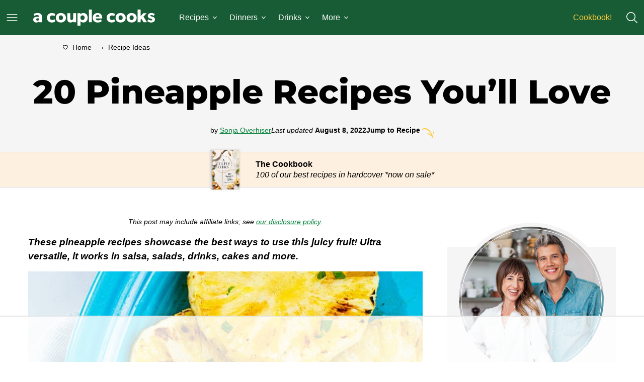

--- FILE ---
content_type: text/html
request_url: https://api.intentiq.com/profiles_engine/ProfilesEngineServlet?at=39&mi=10&dpi=936734067&pt=17&dpn=1&iiqidtype=2&iiqpcid=bd731de8-3c15-4fce-afad-7f1f0e392c71&iiqpciddate=1768594538266&pcid=98fa3d06-d10e-4b37-8501-4cc8ff827b33&idtype=3&gdpr=0&japs=false&jaesc=0&jafc=0&jaensc=0&jsver=0.33&testGroup=A&source=pbjs&ABTestingConfigurationSource=group&abtg=A&vrref=https%3A%2F%2Fwww.acouplecooks.com%2Fpineapple-recipes%2F
body_size: 52
content:
{"abPercentage":97,"adt":1,"ct":2,"isOptedOut":false,"data":{"eids":[]},"dbsaved":"false","ls":true,"cttl":86400000,"abTestUuid":"g_16169322-953e-4099-b109-86b3fcf24710","tc":9,"sid":44668627}

--- FILE ---
content_type: text/html; charset=utf-8
request_url: https://www.google.com/recaptcha/api2/aframe
body_size: 137
content:
<!DOCTYPE HTML><html><head><meta http-equiv="content-type" content="text/html; charset=UTF-8"></head><body><script nonce="jKzzj5wcKDXqWcqmxAc1rA">/** Anti-fraud and anti-abuse applications only. See google.com/recaptcha */ try{var clients={'sodar':'https://pagead2.googlesyndication.com/pagead/sodar?'};window.addEventListener("message",function(a){try{if(a.source===window.parent){var b=JSON.parse(a.data);var c=clients[b['id']];if(c){var d=document.createElement('img');d.src=c+b['params']+'&rc='+(localStorage.getItem("rc::a")?sessionStorage.getItem("rc::b"):"");window.document.body.appendChild(d);sessionStorage.setItem("rc::e",parseInt(sessionStorage.getItem("rc::e")||0)+1);localStorage.setItem("rc::h",'1768594549481');}}}catch(b){}});window.parent.postMessage("_grecaptcha_ready", "*");}catch(b){}</script></body></html>

--- FILE ---
content_type: text/plain
request_url: https://rtb.openx.net/openrtbb/prebidjs
body_size: -226
content:
{"id":"8da8567c-1aaf-4d99-bc17-e6f568348d41","nbr":0}

--- FILE ---
content_type: text/plain
request_url: https://rtb.openx.net/openrtbb/prebidjs
body_size: -226
content:
{"id":"b048df4c-d539-44af-85a6-c1a7039d0b05","nbr":0}

--- FILE ---
content_type: text/plain
request_url: https://rtb.openx.net/openrtbb/prebidjs
body_size: -85
content:
{"id":"dad2ed12-835b-49a2-bde0-08bd6e929121","nbr":0}

--- FILE ---
content_type: text/plain
request_url: https://rtb.openx.net/openrtbb/prebidjs
body_size: -226
content:
{"id":"c7bd85b1-2d36-4779-8f4b-8298482574e2","nbr":0}

--- FILE ---
content_type: text/plain
request_url: https://rtb.openx.net/openrtbb/prebidjs
body_size: -226
content:
{"id":"1322fce7-73bb-47c5-a809-bc3b469d7191","nbr":0}

--- FILE ---
content_type: text/plain
request_url: https://rtb.openx.net/openrtbb/prebidjs
body_size: -226
content:
{"id":"d0fa3ff5-c810-4d4d-8b5c-a2d04e2d49dc","nbr":0}

--- FILE ---
content_type: text/plain
request_url: https://rtb.openx.net/openrtbb/prebidjs
body_size: -226
content:
{"id":"c5a864dc-aecb-4af6-b2d0-25db1f5056e2","nbr":0}

--- FILE ---
content_type: text/plain
request_url: https://rtb.openx.net/openrtbb/prebidjs
body_size: -226
content:
{"id":"9108fe7b-f271-4a55-9bbf-6315212e7e4e","nbr":0}

--- FILE ---
content_type: text/plain
request_url: https://rtb.openx.net/openrtbb/prebidjs
body_size: -226
content:
{"id":"4fb2b6f3-b78a-440b-91c6-d888adcec30c","nbr":0}

--- FILE ---
content_type: text/plain
request_url: https://rtb.openx.net/openrtbb/prebidjs
body_size: -226
content:
{"id":"bdefb0ad-ce38-4add-bc69-feb561049c70","nbr":0}

--- FILE ---
content_type: text/plain
request_url: https://rtb.openx.net/openrtbb/prebidjs
body_size: -226
content:
{"id":"2109bc81-1a96-40e2-9981-e7ee5f8405ce","nbr":0}

--- FILE ---
content_type: text/plain; charset=UTF-8
request_url: https://at.teads.tv/fpc?analytics_tag_id=PUB_17002&tfpvi=&gdpr_consent=&gdpr_status=22&gdpr_reason=220&ccpa_consent=&sv=prebid-v1
body_size: 56
content:
Yjc1Y2I1ODgtYzE3Ni00ZWU3LTlkOGQtOTJlOTgyMGI4ZGMwIy05MA==